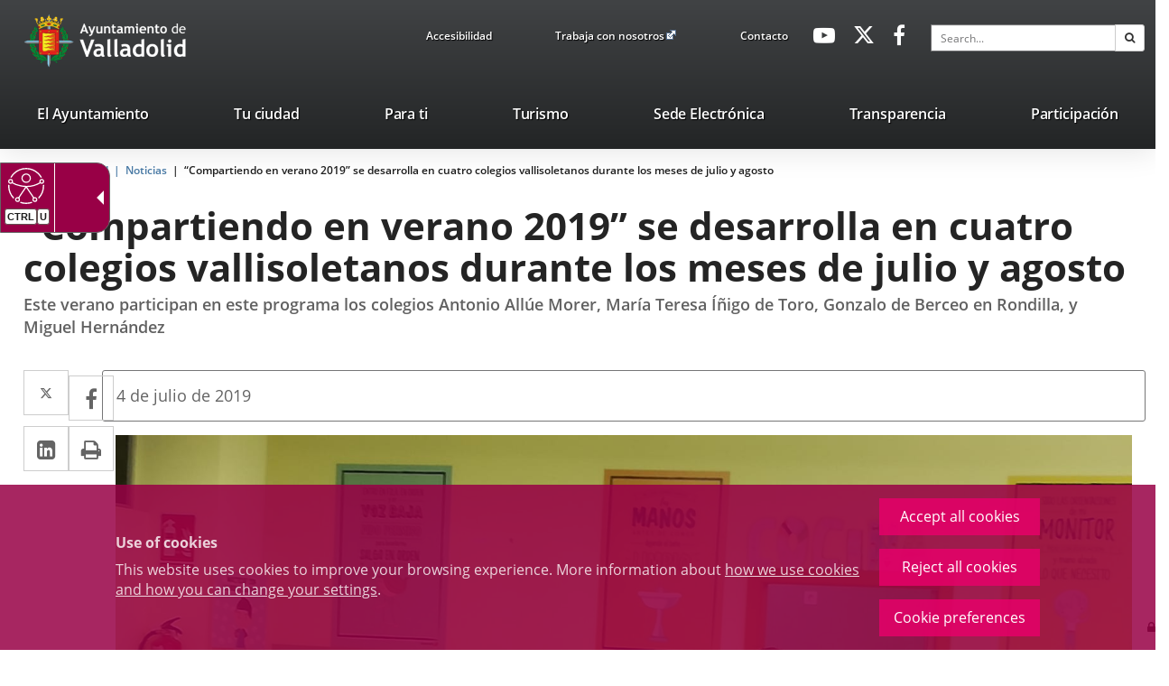

--- FILE ---
content_type: text/xml;charset=UTF-8
request_url: https://www.valladolid.es/valladolid-client/cm/valladolid/tkAuthenticationNameAjax?source=/en/actualidad/noticias/compartiendo-verano-2019-desarrolla-cuatro-colegios-valliso&locale=en_UK
body_size: 417
content:
<?xml version="1.0" encoding="UTF-8"?>







<response success="true" login="guest" locked="false">
	<external><![CDATA[
	
	
	<div class="linkContainer login">
		<a href="/valladolid-client/cm/valladolid/tkOAuth?locale=en_UK" onclick="return showBsModalDialog(this);" class="btn btn-sm btn-gray"><span class="fa fa-lock"></span> <span>Log in</span></a>
	</div>
	
]]></external>
<internal><![CDATA[
	
	
	<div class="linkContainer login">
		<a href="https://www.valladolid.es/valladolid-client/cm/valladolid/tkSSLSign?source=%2Fen%2Factualidad%2Fnoticias%2Fcompartiendo-verano-2019-desarrolla-cuatro-colegios-valliso&amp;locale=en_UK" onclick="return showBsModalDialog(this);" class="authInternalLogin"><span class="fa fa-lock fa-lg"></span> <span>Log in</span></a>
	</div>
	
]]></internal>
</response>

